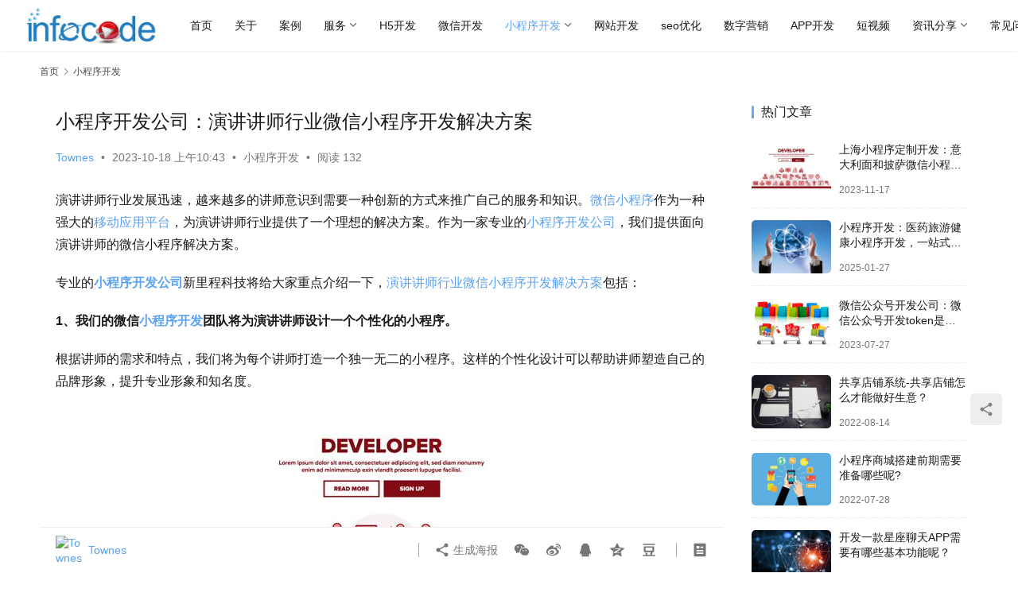

--- FILE ---
content_type: text/html
request_url: https://www.infocoding.cn/wp-content/plugins/magicpost/assets/img/wb_svg.html?v=1.1.3
body_size: 3781
content:
<svg xmlns="http://www.w3.org/2000/svg" aria-hidden="true" overflow="hidden" style="position:absolute;width:0;height:0"><defs><symbol id="wbsico-magicpost-baidu" viewBox="0 0 32 26"><g fill="none" fill-rule="evenodd"><path fill="#06A7FF" d="M7.7 9.85A8.42 8.42 0 0 1 16 0a8.43 8.43 0 0 1 8.29 9.85A7.77 7.77 0 0 1 32 17.64a7.77 7.77 0 0 1-13.28 5.46 1.94 1.94 0 0 1 0-2.72 1.92 1.92 0 0 1 2.8.08 3.92 3.92 0 1 0 .14-5.76l-.07.06-.22.22-.15.15-7.92 7.96A7.77 7.77 0 0 1 0 17.64a7.77 7.77 0 0 1 7.7-7.79zm.06 11.72a3.92 3.92 0 1 0-.02-7.84 3.92 3.92 0 0 0 .02 7.84zm8.23-8.55a4.57 4.57 0 1 0-.01-9.14 4.57 4.57 0 0 0 .01 9.14z"/><path fill="#FF436A" d="m20.53 8.88-.01-.22a1.94 1.94 0 1 1 3.87.25 8.4 8.4 0 0 1-16.8-.25 1.94 1.94 0 1 1 3.88.22 4.56 4.56 0 0 0 9.06 0z"/></g></symbol><symbol id="wbsico-magicpost-aliyun" viewBox="0 0 16 16"><path fill="#446DFF" d="M14.18 9.11a.32.32 0 0 1-.24-.38A6.73 6.73 0 0 0 .89 5.56v.02a7.79 7.79 0 0 0 4.86 9.32A7.84 7.84 0 0 0 15.88 10a.4.4 0 0 0-.13-.43.4.4 0 0 0-.14-.07l-1.44-.39Zm-7.04 3.36a5 5 0 0 1-3.57-6.15 4 4 0 0 1 7.8 1.74.37.37 0 0 0 .27.43l1.36.36a.3.3 0 0 1 .2.4 5.05 5.05 0 0 1-6.06 3.22Z" fill-rule="evenodd"/></symbol><symbol id="wbsico-magicpost-local" viewBox="0 0 24 24"><g fill-rule="evenodd"><path d="M13.5 13.5V0h-3v13.5H6l6 6 6-6z"/><path d="M22.5 24h-21a1.5 1.5 0 0 1-1.49-1.69l1.5-12A1.5 1.5 0 0 1 3.01 9h4.5v3H4.32L3.2 21h17.6l-1.12-9H16.5V9H21c.76 0 1.4.56 1.49 1.31l1.5 12A1.5 1.5 0 0 1 22.5 24"/></g></symbol><symbol id="wbsico-magicpost-confirm" viewBox="0 0 18 18"><path d="M7.88 12.82 4.04 9l1.57-1.57 2.25 2.25 4.5-4.5 1.58 1.57-6.08 6.08zM9 0C4.05 0 0 4.05 0 9s4.05 9 9 9 9-4.05 9-9-4.05-9-9-9z"/></symbol><symbol id="wbsico-magicpost-download" viewBox="0 0 25 18"><path d="M12.7 14.82 7.42 9.53h4.24V5.3h2.11v4.23H18l-5.3 5.3zm8.34-7.32a9 9 0 0 0-17.78.3v.03a5.3 5.3 0 0 0 2 10.17h14.86a5.3 5.3 0 0 0 .95-10.5h-.03z"/></symbol><symbol id="wbsico-magicpost-xunlei" viewBox="0 0 16 15"><g clip-path="url(#clipXuilei)"><path fill="#649BFA" d="M16 8.3A18 18 0 0 0 11 7l.7-1.1-.7.4.7-.7.7-1.5-.6.2.8-.8a13.7 13.7 0 0 1 .6-1.3l-.3.1.6-.5 1-1.6c.3-.3 0-.2 0-.1-3 1.2-5.5 3-7.6 5.2l-1.1-.8a2.8 2.8 0 0 0-2.1-.3c-1 .4-3.3.4-3.6.4-.1 0-.2.2.1.2 1.5 0 3 .3 3.2.5l.2.6v1.5c0 1.4 1 2.4 1.2 2.6 1.2.8 2.5 1.5 3.8 2 .7.2 1.5 1.6 2.4 2.3l-.8-3.2-.5-1.2a5.3 5.3 0 0 0 2-.3l-.4-.2h.9l.8-.2-.3-.2h.7a13 13 0 0 1 .6-.2l-.3-.1h.5a14.1 14.1 0 0 1 1.8-.4z"/></g><defs><clipPath id="clipXuilei"><path fill="#fff" d="M0 0h16v14.3H0z"/></clipPath></defs></symbol><symbol id="wbsico-magicpost-magnet" viewBox="0 0 16 16"><g fill="#0566C7" clip-path="url(#clipMagnet)"><path d="m15.2 8-2.5-2.4-.3-.1h-.3l-5 5.1c-.6.6-1.6.6-2.2 0-.6-.6-.7-1.6 0-2.2l5-5v-.7L7.3.2a.5.5 0 0 0-.7 0l-5 5a6 6 0 0 0 8.5 8.5l5-5 .1-.3-.1-.4zM6 3.2 7.6 5l-.6.6L5.3 4l.7-.7zm6.3 7.7-1.6-1.6.6-.7 1.7 1.6-.7.7z"/><path d="M15.1.2a.5.5 0 0 1 .8.5l-2.4 3.7-.7-1.7-1.6 2.2c-.2.2-.5.2-.7.1a.5.5 0 0 1-.1-.6L13 .7l.7 1.6L15 .2z"/></g><defs><clipPath id="clipMagnet"><path fill="#fff" d="M0 0h16v15.5H0z"/></clipPath></defs></symbol><symbol id="wbsico-magicpost-close" viewBox="0 0 18 18"><path fill-rule="evenodd" d="M17.61.39a1.24 1.24 0 0 0-1.8 0L9 7.2 2.19.39C1.67-.13.9-.13.39.39s-.52 1.28 0 1.8L7.2 9 .39 15.81a1.24 1.24 0 0 0 0 1.8c.25.26.51.39.9.39s.64-.13.9-.39L9 10.8l6.81 6.81c.26.26.65.39.9.39s.65-.13.9-.39c.52-.51.52-1.28 0-1.8L10.8 9l6.81-6.81c.52-.52.52-1.29 0-1.8z"/></symbol><symbol id="wbsico-magicpost-donate" viewBox="0 0 9 18"><path fill-rule="evenodd" d="M5.63 8.1V4.61c.67.23 1.12.9 1.12 1.58S7.2 7.3 7.88 7.3 9 6.86 9 6.2a3.8 3.8 0 0 0-3.38-3.83V1.12C5.63.45 5.17 0 4.5 0S3.37.45 3.37 1.12v1.24A3.8 3.8 0 0 0 0 6.2c0 2.35 1.8 3.25 3.38 3.7v3.49c-.68-.23-1.13-.9-1.13-1.58S1.8 10.7 1.12 10.7 0 11.14 0 11.8a3.8 3.8 0 0 0 3.38 3.83v1.24c0 .67.45 1.12 1.12 1.12s1.13-.45 1.13-1.12v-1.24A3.88 3.88 0 0 0 9 11.8c0-2.36-1.8-3.26-3.38-3.7zM2.25 6.19c0-.79.45-1.35 1.13-1.58v2.93c-.8-.34-1.13-.68-1.13-1.35zm3.38 7.2v-2.93c.78.34 1.12.68 1.12 1.35 0 .79-.45 1.35-1.13 1.58z"/></symbol><symbol id="wbsico-magicpost-like" viewBox="0 0 16 16"><path fill-rule="evenodd" d="M13.3 6H9V2c0-1.5-.8-2-2-2-.3 0-.6.2-.6.5L4 8v8h8.6c1.3 0 2.4-1 2.6-2.3l.8-4.6c.1-.8-.1-1.6-.6-2.1-.5-.7-1.3-1-2.1-1M0 8h2v8H0z"/></symbol><symbol id="wbsico-magicpost-share" viewBox="0 0 14 16"><path fill-rule="evenodd" d="M11 6a3 3 0 1 0-3-2.4l-3 2A3 3 0 0 0 3 5a3 3 0 0 0 0 6 3 3 0 0 0 1.9-.7l3.2 2-.1.7a3 3 0 1 0 3-3 3 3 0 0 0-1.9.7L6 8.7a3 3 0 0 0 0-1.3l3.2-2A3 3 0 0 0 11 6"/></symbol><symbol id="wbsico-magicpost-qq" viewBox="0 0 32 32"><path fill="var(--color1, #00b6f7)" d="M16 0C7.163 0 0 7.163 0 16s7.163 16 16 16 16-7.163 16-16S24.837 0 16 0zm7.09 19.908a11.686 11.686 0 0 1-1.463 2.655l.023-.032a2.17 2.17 0 0 1 1.52 2.029v.002s.06 1.636-3.54 1.523c0 0-2.54-.2-3.3-1.269h-.66c-.76 1.072-3.3 1.269-3.3 1.269-3.6.113-3.54-1.523-3.54-1.523a2.168 2.168 0 0 1 1.505-2.027l.015-.004a11.565 11.565 0 0 1-1.412-2.544l-.028-.079c-2.25 3.639-2.02-.508-2.02-.508a7.824 7.824 0 0 1 2.189-4.06l.001-.001c-.25-2.229.68-2.624.68-2.624.19-6.893 6.12-6.773 6.24-6.769s6.05-.124 6.24 6.769c0 0 .93.395.68 2.623a7.796 7.796 0 0 1 2.181 4.012l.009.05s.23 4.147-2.02.508z"/></symbol><symbol id="wbsico-magicpost-weibo" viewBox="0 0 32 32"><path fill="var(--color2, #e45c62)" d="M14.54 15.879c-3.18.146-5.75 1.851-5.75 3.977s2.57 3.718 5.75 3.569 5.76-2.137 5.76-4.26-2.58-3.432-5.76-3.286zm2.17 5.346a3.715 3.715 0 0 1-4.797.848l.017.009a1.663 1.663 0 0 1-.86-1.432v-.001a3 3 0 0 1 2.823-3.371h.007c3.21-.373 3.78 2.689 2.81 3.946zm-3.67-1.594c-.557.062-.99.516-1.02 1.077v.003a.872.872 0 0 0 1.086.773l-.006.001a1.16 1.16 0 0 0 1.079-1.02l.001-.005a.923.923 0 0 0-1.147-.828l.006-.001zm1.52-.413a.48.48 0 0 0-.139.612l-.001-.003a.372.372 0 0 0 .56.051.492.492 0 0 0 .169-.612l.001.003a.385.385 0 0 0-.59-.052zM16 0C7.163 0 0 7.163 0 16s7.163 16 16 16 16-7.163 16-16S24.837 0 16 0zm7.14 20.574c-1.31 2.786-5.63 4.142-8.84 3.89-3.04-.239-6.96-1.251-7.37-4.937v-.047c0-1.45.534-2.775 1.416-3.789l-.006.007s2.33-3.252 5.04-4.179 3.03.639 3.03 1.562c-.15.784-.42 1.245.6.928 0 0 2.67-1.237 3.77-.14.258.309.415.711.415 1.149 0 .354-.102.685-.279.963l.004-.007s-.36.408.39.554a2.684 2.684 0 0 1 1.823 4.058l.007-.011zm-2.63-7.7a.527.527 0 0 1-.001-1.05h.001a2.362 2.362 0 0 1 2.876 2.926l.004-.017v.056a.53.53 0 0 1-1.05-.083s.52-2.349-1.83-1.83zm5.53 2.81.001.028a.625.625 0 0 1-.745.614l.004.001a.7.7 0 0 1-.76-.684v-.001c.009-.267.064-.518.155-.75l-.005.015a3.38 3.38 0 0 0-.238-2.551l.009.019a4.027 4.027 0 0 0-3.796-1.87l.016-.001c-.197.071-.43.129-.67.164l-.02.002a.768.768 0 0 1-.216-1.499l.005-.001a.502.502 0 0 1 .085-.043l.005-.002a6.58 6.58 0 0 1 2.662-.019l-.042-.007c2.02.473 4.8 2.428 3.55 6.59z"/></symbol><symbol id="wbsico-magicpost-weixin" viewBox="0 0 32 32"><path fill="var(--color3, #68c313)" d="M18.11 15.987a.774.774 0 0 0-.73.755v.001c.043.374.35.663.729.678h.001a.744.744 0 1 0-.005-1.433l.005-.001zm-2.4-3.52a.867.867 0 0 0 .941-.864l-.001-.05v.002l.002-.063a.854.854 0 0 0-.946-.849h.004a.984.984 0 0 0-1.069.909v.003a1.001 1.001 0 0 0 1.073.912h-.003zM16 0C7.163 0 0 7.163 0 16s7.163 16 16 16 16-7.163 16-16S24.837 0 16 0zm-3.02 20.054a8.547 8.547 0 0 1-2.64-.435l.06.017-2.64 1.33.76-2.242c-1.715-1.031-2.865-2.849-2.95-4.941v-.012c0-3.545 3.34-6.256 7.41-6.256 3.59 0 6.8 2.137 7.43 5.161a3.677 3.677 0 0 0-.707-.078H19.7a6.06 6.06 0 0 0-6.28 5.856v.01c.005.558.081 1.096.22 1.608l-.01-.044a5.385 5.385 0 0 1-.545.027l-.11-.001h.005zm10.87 2.554.52 1.877-1.98-1.121c-.657.192-1.424.331-2.213.389l-.037.002c-3.49 0-6.25-2.4-6.25-5.37s2.76-5.37 6.25-5.37c3.32 0 6.29 2.4 6.29 5.37a5.531 5.531 0 0 1-2.557 4.21l-.023.013zm-13.3-11.965a1.027 1.027 0 0 0-1.12.907v.005a1.045 1.045 0 0 0 1.124.911h-.004l.04.001a.9.9 0 0 0 .9-.9v-.014.001l.001-.03a.884.884 0 0 0-.943-.882h.003zm11.65 5.344a.752.752 0 0 0-.73.752v.005a.739.739 0 0 0 .73.678.74.74 0 1 0-.005-1.433l.005-.001z"/></symbol><symbol id="wbsico-magicpost-qzone" viewBox="0 0 18 18"><path fill="var(--color4, #ebbf00)" d="M12.26 7.09H6.01l4.12.7-4.42 3.6h6.7l-3.96-.86 3.81-3.45zM9 0a9 9 0 1 0 9 9 9 9 0 0 0-9-9zm5.85 7.39-2.28 1.94.75 4.88a.31.31 0 0 1-.3.15l-3.97-2.44-3.99 2.44c-.3 0-.33 0-.33-.15l.55-4.88-2.42-2.14-.82-.59h-.23v-.02l.23.03h4.73l.62-1.1L8.9 2.3h.3l1.68 3.22.6 1.09h4.12c.16 0 .16-.1.16.06l-.92.72z"/></symbol><symbol id="wbsico-magicpost-poster" viewBox="0 0 16 16"><path fill-rule="evenodd" d="M14 0a2 2 0 0 1 2 2v12a2 2 0 0 1-2 2H2a2 2 0 0 1-2-2V2C0 .9.9 0 2 0h12zm0 2H2v12h12V2zm-6 9a1 1 0 1 1 0 2 1 1 0 0 1 0-2zm5-8v7H3V3h10z"/></symbol></defs></svg>

--- FILE ---
content_type: text/css
request_url: https://www.infocoding.cn/wp-content/plugins/magicpost/assets/wbp_magicpost.css?ver=1.1.3
body_size: 7159
content:
@charset "UTF-8";.wbui{position:relative;z-index:19891014}.wbui *{-webkit-box-sizing:content-box;box-sizing:content-box}.wbui-main,.wbui-mask{height:100%;left:0;position:fixed;top:0;width:100%}.wbui-mask{background-color:rgba(0,0,0,.7);pointer-events:auto}.wbui-main{display:table;pointer-events:none}.wbui-main .wbui-section{display:table-cell;text-align:center;vertical-align:middle}.wbui-title{border-bottom:1px solid #ebebeb;font-size:14px;font-weight:700;line-height:40px;margin:0;padding-left:10px}.wbui-close{-webkit-box-sizing:border-box;box-sizing:border-box;line-height:40px;padding:0 10px;position:absolute;right:0;top:0;z-index:3}.wbui-close i{background-image:url("data:image/svg+xml;charset=utf-8,%3Csvg xmlns='http://www.w3.org/2000/svg' width='14' height='14'%3E%3Cpath fill='%23666' fill-rule='evenodd' d='M13.7.3c-.4-.4-1-.4-1.4 0L7 5.6 1.7.3C1.3-.1.7-.1.3.3c-.4.4-.4 1 0 1.4L5.6 7 .3 12.3c-.4.4-.4 1 0 1.4.2.2.4.3.7.3.3 0 .5-.1.7-.3L7 8.4l5.3 5.3c.2.2.5.3.7.3.2 0 .5-.1.7-.3.4-.4.4-1 0-1.4L8.4 7l5.3-5.3c.4-.4.4-1 0-1.4'/%3E%3C/svg%3E");display:inline-block;height:14px;vertical-align:middle;width:14px}.wbui-child{-webkit-animation-duration:.3s;animation-duration:.3s;-webkit-animation-fill-mode:both;animation-fill-mode:both}.wbui-dialog .wbui-child{background-color:#fff;border:1px solid #ebebeb;border-radius:6px;-webkit-box-shadow:3px 3px 9px 0 rgba(0,0,0,.16);box-shadow:3px 3px 9px 0 rgba(0,0,0,.16);-webkit-box-sizing:border-box;box-sizing:border-box;display:inline-block;font-size:14px;pointer-events:auto;position:relative;text-align:left;width:320px}.wbui-toast .wbui-child{background-color:rgba(0,0,0,.85);border:none;border-radius:5px;color:#fff;display:inline-block}.wbui-toast .wbui-cont{padding:10px}.wbui-loading .wbui-child{background:none;background:rgba(0,0,0,.7);border:none;border-radius:6px;-webkit-box-shadow:none;box-shadow:none;color:#fff;display:inline-block;height:auto;margin-left:auto;margin-right:auto;max-width:260px;min-width:40px;width:auto}.wbui-loading .wbui-cont{height:40px;line-height:40px;padding:0 10px;text-align:center}.wbui-loading .wbui-cont i{-webkit-animation:wbui-loading-anim 1.4s ease-in-out infinite;animation:wbui-loading-anim 1.4s ease-in-out infinite;-webkit-animation-fill-mode:both;animation-fill-mode:both;background-color:#fff;border-radius:100%;display:inline-block;height:12px;margin-left:8px;width:12px}.wbui-loading .wbui-cont i:first-child{-webkit-animation-delay:-.32s;animation-delay:-.32s;margin-left:0}.wbui-loading .wbui-cont i.wbui-load{-webkit-animation-delay:-.16s;animation-delay:-.16s}.wbui-loading .wbui-cont p{margin-top:20px}.wbui-loading .wbui-cont>div{font-size:14px;line-height:22px;margin-bottom:20px;padding-top:7px}.wbui-iframe .wbui-main{pointer-events:auto}.wbui-iframe .wbui-child{background-color:#fff;border:1px solid #ebebeb;border-radius:6px;-webkit-box-shadow:3px 3px 9px 0 rgba(0,0,0,.16);box-shadow:3px 3px 9px 0 rgba(0,0,0,.16);height:600px;margin-left:auto;margin-right:auto;position:relative;width:800px}.wbui-iframe .wbui-cont{height:100%;padding:0}.wbui-iframe .wbui-title{margin:0;text-align:left}.wbui-iframe .wbui-title+.wbui-cont{height:calc(100% - 41px)}.wbui-iframe iframe{display:block;height:100%;width:100%}.wbui-btn span{overflow:hidden;text-overflow:ellipsis;white-space:nowrap}.wbui-cont{line-height:22px;padding:50px 30px;text-align:center}.wbui-btn{border-top:1px solid #ebebeb;font-size:0;height:45px;line-height:45px;text-align:right;width:100%}.wbui-btn,.wbui-btn span{-webkit-box-sizing:border-box;box-sizing:border-box;position:relative}.wbui-btn span{border-radius:6px;cursor:pointer;display:inline-block;font-size:12px;height:28px;line-height:28px;margin-right:10px;min-width:70px;text-align:center;vertical-align:middle}.wbui-btn span[yes]{background-color:var(--dwqr-theme,#06c);color:#fff}.wbui-btn span[yes]:active,.wbui-btn span[yes]:hover{background-color:#0059b3}.wbui-btn span[no]{border:1px solid #999;line-height:26px}.wbui-btn span[no]:active,.wbui-btn span[no]:hover{background-color:#f2f2f2}.wbui-msg .wbui-cont{padding:10px 20px}@-webkit-keyframes wbui-loading-anim{0%,80%,to{-webkit-transform:scale(0);transform:scale(0)}40%{-webkit-transform:scale(1);transform:scale(1)}}@keyframes wbui-loading-anim{0%,80%,to{-webkit-transform:scale(0);transform:scale(0)}40%{-webkit-transform:scale(1);transform:scale(1)}}@-webkit-keyframes wbui-anim-fade{0%{opacity:0;-webkit-transform:scale3d(1.18,1.18,1);transform:scale3d(1.18,1.18,1)}to{opacity:1;-webkit-transform:scaleX(1);transform:scaleX(1)}}@keyframes wbui-anim-fade{0%{opacity:0;-webkit-transform:scale3d(1.18,1.18,1);transform:scale3d(1.18,1.18,1)}to{opacity:1;-webkit-transform:scaleX(1);transform:scaleX(1)}}@-webkit-keyframes wbui-anim-def{0%{opacity:0;-webkit-transform:translate3d(0,20px,0);transform:translate3d(0,20px,0)}to{opacity:1;-webkit-transform:translateZ(0);transform:translateZ(0)}}@keyframes wbui-anim-def{0%{opacity:0;-webkit-transform:translate3d(0,20px,0);transform:translate3d(0,20px,0)}to{opacity:1;-webkit-transform:translateZ(0);transform:translateZ(0)}}.wbui-anim-fade{-webkit-animation-name:wbui-anim-fade;animation-name:wbui-anim-fade}.wbui-anim-def{-webkit-animation-name:wbui-anim-def;animation-name:wbui-anim-def}.item-weixin:before{background-image:url("data:image/svg+xml;charset=utf-8,%3Csvg xmlns='http://www.w3.org/2000/svg' width='16' height='14'%3E%3Cpath fill='%2300D000' d='M7 9.2a.5.5 0 0 1-.6-.3L3.6 5c0-.2.1-.3.3-.3H4l3 1.9c.3 0 .5.1.8 0l6.7-4A8.8 8.8 0 0 0 8 0C3.6 0 0 2.8 0 6.3c0 1.9 1 3.6 2.8 4.8l.2.4v.1L2.6 13v.2c0 .1 0 .2.2.2H3l1.7-1a.9.9 0 0 1 .7 0c.8.2 1.7.3 2.6.3 4.4 0 8-2.8 8-6.3 0-1-.3-2-1-3L7.3 9.2H7z'/%3E%3C/svg%3E")}.item-alipay:before{background-image:url("data:image/svg+xml;charset=utf-8,%3Csvg xmlns='http://www.w3.org/2000/svg' width='16' height='16'%3E%3Cg fill='%2304A7ED'%3E%3Cpath d='M13.4 0H2.6A2.6 2.6 0 0 0 0 2.6v10.8C0 14.8 1.2 16 2.6 16h10.8c1.4 0 2.6-1.2 2.6-2.6v-.1l-6.3-2.7a6.8 6.8 0 0 1-5 2.7c-3.3 0-4.3-2.7-2.8-4.6.3-.4.9-.7 1.7-1 1.4-.3 3.6.2 5.6.9l.9-2.2H3.8v-.6H7V4.7H3.1V4h4V2.4s0-.3.2-.3H9V4h3.9v.6h-4v1.2h3.3C11.7 7 11.3 8 10.7 9l2.5 1c2.3.7 2.8.7 2.8.7V2.6C16 1.2 14.8 0 13.4 0z'/%3E%3Cpath d='M4 8.7c-.5 0-1.2.2-1.7.5-1.2 1.1-.5 3 2 3 1.5 0 2.9-.8 4-2.3C6.8 9 5.4 8.5 4 8.7z'/%3E%3C/g%3E%3C/svg%3E")}.wbp-cbm-magicpost .wb-btn-dwqr,.wbp-dwqr-sticky .wb-btn-dwqr{border:1px solid var(--dwqr-theme,#06c);border-radius:100%;cursor:pointer;min-width:auto!important;position:relative;text-align:center;vertical-align:middle}.wbp-cbm-magicpost .wb-btn-dwqr.active,.wbp-dwqr-sticky .wb-btn-dwqr.active{cursor:auto}.wbp-cbm-magicpost .wb-btn-dwqr span,.wbp-dwqr-sticky .wb-btn-dwqr span{color:var(--dwqr-theme,#06c);display:block;font-size:12px;line-height:62px!important;padding-top:12px}.wbp-cbm-magicpost .wb-btn-dwqr svg,.wbp-dwqr-sticky .wb-btn-dwqr svg{fill:var(--dwqr-theme,#06c);height:16px;left:50%;margin-left:-8px;position:absolute;top:16px;width:16px}.wbp-cbm-magicpost .wb-btn-dwqr.active,.wbp-cbm-magicpost .wb-btn-dwqr:active,.wbp-cbm-magicpost .wb-btn-dwqr:hover,.wbp-dwqr-sticky .wb-btn-dwqr.active,.wbp-dwqr-sticky .wb-btn-dwqr:active,.wbp-dwqr-sticky .wb-btn-dwqr:hover{background-color:var(--dwqr-theme,#06c);text-decoration:none}.wbp-cbm-magicpost .wb-btn-dwqr.active span,.wbp-cbm-magicpost .wb-btn-dwqr:active span,.wbp-cbm-magicpost .wb-btn-dwqr:hover span,.wbp-dwqr-sticky .wb-btn-dwqr.active span,.wbp-dwqr-sticky .wb-btn-dwqr:active span,.wbp-dwqr-sticky .wb-btn-dwqr:hover span{color:#fff}.wbp-cbm-magicpost .wb-btn-dwqr.active svg,.wbp-cbm-magicpost .wb-btn-dwqr:active svg,.wbp-cbm-magicpost .wb-btn-dwqr:hover svg,.wbp-dwqr-sticky .wb-btn-dwqr.active svg,.wbp-dwqr-sticky .wb-btn-dwqr:active svg,.wbp-dwqr-sticky .wb-btn-dwqr:hover svg{fill:#fff}.wbp-cbm-magicpost .wb-btn-dwqr svg.wb-icon,.wbp-dwqr-sticky .wb-btn-dwqr svg.wb-icon{stroke-width:0;stroke:none;display:inline-block}.wbp-cbm-magicpost{border-top:1px solid var(--baseBgColor,#ebebeb);clear:both;font-size:0;margin-top:50px;padding-bottom:30px;padding-top:50px;text-align:center}.wbp-cbm-magicpost .ctrl-item{display:inline-block;margin:0;position:relative;vertical-align:top}.wbp-cbm-magicpost .wb-btn-dwqr{display:inline-block;height:64px!important;line-height:62px!important;margin-left:10px;margin-right:10px;position:relative;width:64px!important}@media (max-width:768px){.wbp-cbm-magicpost .wb-btn-dwqr{margin-left:5px;margin-right:5px}}.wbui-dwqr-donate{text-align:center;width:330px}.wbui-dwqr-donate .tab-navs{display:-webkit-box;display:-ms-flexbox;display:flex;height:38px}.wbui-dwqr-donate .tab-nav-item{-webkit-box-flex:1;border-bottom:1px solid #ebebeb;border-top:1px solid transparent;cursor:pointer;-ms-flex:1;flex:1;font-size:14px;line-height:36px}.wbui-dwqr-donate .tab-nav-item.current{border-bottom:1px solid transparent;border-top:1px solid #ebebeb}.wbui-dwqr-donate .tab-nav-item:before{background-position:50%;background-repeat:no-repeat;background-size:16px auto;content:"";display:inline-block;height:16px;vertical-align:middle;width:16px}.wbui-dwqr-donate .tab-nav-item span{display:inline-block;margin-left:8px;vertical-align:middle}.wbui-dwqr-donate .tab-nav-item+.tab-nav-item{border-left:1px solid #ebebeb}.wbui-dwqr-donate .tab-cont{display:none}.wbui-dwqr-donate .tab-cont.current{display:block}.wbui-dwqr-donate .tab-cont p{font-size:14px;padding-top:10px}.wbui-dwqr-donate .tab-cont .pic{height:155px;margin:20px auto 0;overflow:hidden;width:155px}.wbui-dwqr-donate .tab-cont .pic img{display:block;height:auto;width:100%}.wbui-dwqr-donate .tab-cont .hl{color:var(--dwqr-theme,#06c)}.wbui-dialog .wbui-qrbox{min-width:200px;width:300px}.wbui-dialog .wbui-qrbox .wbui-cont{padding-bottom:20px;padding-top:20px}.wbui-dialog .wbui-qrbox p{font-size:12px;padding-top:10px}.wbui-dialog .wbui-qrbox .qrbox{margin-left:auto;margin-right:auto;width:200px}.wb-ppo-share .hd{text-align:left}.wb-ppo-share .bd{-webkit-box-align:center;-ms-flex-align:center;align-items:center;display:-webkit-box;display:-ms-flexbox;display:flex;min-height:90px}.wbui-share-poster .wbui-child{background:#fff;border-radius:5px;-webkit-box-shadow:0 0 9px 3px rgba(0,0,0,.1);box-shadow:0 0 9px 3px rgba(0,0,0,.1);display:inline-block;pointer-events:auto;position:relative;width:360px}@media (max-width:768px){.wbui-share-poster .wbui-child{width:320px}}.wbui-share-poster .wbui-close{background-color:rgba(0,0,0,.3);border-radius:14px;bottom:-38px;font-size:0;height:28px;line-height:28px;margin-right:-14px;padding:0;right:50%;top:auto;width:28px}.wbui-share-poster .wbui-close i{background:url("data:image/svg+xml;charset=utf-8,%3Csvg xmlns='http://www.w3.org/2000/svg' width='14' height='14'%3E%3Cpath fill='%23FFF' fill-rule='evenodd' d='M.3 13.7c.4.4 1 .4 1.4 0L7 8.4l5.3 5.3c.4.4 1 .4 1.4 0 .4-.4.4-1 0-1.4L8.4 7l5.3-5.3c.4-.4.4-1 0-1.4A.9.9 0 0 0 13 0c-.3 0-.5.1-.7.3L7 5.6 1.7.3C1.5.1 1.2 0 1 0 .8 0 .5.1.3.3c-.4.4-.4 1 0 1.4L5.6 7 .3 12.3c-.4.4-.4 1 0 1.4'/%3E%3C/svg%3E");background-size:14px 14px;display:inline-block;vertical-align:middle}.wbui-share-poster .wbui-cont{padding:0}.wbui-share-poster .loading{line-height:460px;min-height:460px}.mobile-share-wrap{width:360px}@media (max-width:768px){.mobile-share-wrap{width:320px}}.mobile-share-wrap img{border-radius:5px;display:block;height:auto;width:100%}.poster-share-tips{color:#999;display:none;font-size:12px;line-height:32px}.wbui-dialog .wbui-child.wbui-dwqr-donate,.wbui-dialog .wbui-child.wbui-dwqr-share,.wbui-dialog .wbui-child.wbui-qrbox{min-width:300px;width:300px}.wbui-dwqr-share .wb-share-list{text-align:center;width:100%}.wbui-dwqr-share .wb-share-list .share-logo-magicpost{font-size:0;padding:10px}.wbui-dwqr-share .wb-share-list .share-logo-magicpost ＆:before,.wbui-dwqr-share .wb-share-list .share-logo-magicpost:after{display:none!important}.wbui-dwqr-share .wb-share-list .share-logo-magicpost svg{height:34px;width:34px}.wbui-dwqr-share .wb-share-list a{-webkit-box-shadow:none!important;box-shadow:none!important;cursor:pointer}.wbui-dwqr-share .wb-share-list svg.wb-icon{stroke-width:0;stroke:none;display:inline-block}.widget-social-dwqr{border-top:1px solid #ebebeb;margin-bottom:20px;margin-top:20px;padding-top:10px}.widget-social-dwqr .wb-btn-dwqr{background-color:#fff;cursor:pointer;display:inline-block;line-height:30px;vertical-align:middle}.widget-social-dwqr .wb-btn-dwqr svg{fill:#999;display:inline-block;height:16px;vertical-align:middle;width:16px}.widget-social-dwqr .wb-btn-dwqr span{display:inline-block;padding-left:5px;vertical-align:middle}.widget-social-dwqr .wb-btn-dwqr:hover svg{fill:var(--dwqr-theme,#06c)}.widget-social-dwqr .wb-btn-dwqr+.wb-btn-dwqr{margin-left:20px}.wbp-dwqr-wp{position:relative}.wbp-dwqr-sticky{bottom:0;left:-76px;position:absolute;top:0}.wbp-dwqr-sticky .dwqr-inner{position:sticky;top:10px}.wbp-dwqr-sticky .wb-btn-dwqr{display:block;height:48px;line-height:46px;margin-bottom:5px;margin-top:5px;width:48px}.wbp-dwqr-sticky .wb-btn-dwqr span{display:none;line-height:46px!important}.wbp-dwqr-sticky .wb-btn-dwqr:hover span{display:block;padding-top:0}.wbp-dwqr-sticky .wb-btn-dwqr:hover svg{display:none}.admin-bar .wbp-dwqr-sticky .dwqr-inner{top:45px}@media (max-width:1024px){.wbp-dwqr-sticky{display:none}}@media (max-width:768px){.wb-btn-dwqr{margin-left:5px;margin-right:5px}.wb-btn-dwqr.wb-btn-share{display:none}}.magicpost-cont-wp{clear:both;padding-top:50px;text-indent:0}.magicpost-cont-wp .wbsico-magicpost-ct{background-image:url("[data-uri]");background-repeat:no-repeat;background-size:16px auto;display:inline-block;height:16px;vertical-align:middle;width:16px}.magicpost-cont-wp .wb-vk-wp{background:transparent;margin-top:0;padding-bottom:30px;padding-top:60px}.magicpost-cont-wp .wb-vk-wp:before{top:20px}.magicpost-cont-wp .wb-vk-wp .wpvk-pay-btns{padding-top:20px;position:static}.magicpost-cont-wp svg.wb-icon{stroke-width:0;stroke:none;display:inline-block;vertical-align:middle}.magicpost-cont-wp [class^=wb-]{-webkit-box-shadow:none!important;box-shadow:none!important}.magicpost-cont-inner{border:1px dashed var(--wb-mgp-bcs,#c9c9c9);display:block;margin-bottom:50px;position:relative}.magicpost-cont-inner .wb-tips{font-size:14px}.magicpost-cont-hd{background-color:var(--wb-mgp-bgc,#f8f8f8);color:inherit;line-height:38px;padding:0 20px;text-align:center}.magicpost-cont-hd svg{fill:var(--wb-mgp-wk,#999);display:inline-block;height:16px;vertical-align:middle;width:16px}.magicpost-cont-hd span{color:var(--wb-mgp-fcs,#333);display:inline-block;font-size:16px;margin-left:5px;vertical-align:middle}.magicpost-cont-bd{padding:40px 20px}.magicpost-cont-bd,.magicpost-cont-ft{background-color:var(--wb-mgp-bgcl,#fff);text-align:center}.magicpost-cont-ft{color:var(--wb-mgp-wk,#999);font-size:12px;line-height:20px;padding:0 20px 10px}.magicpost-dl-btn{background:var(--wb-mgp-bgcl,#fff);border:1px solid var(--wb-mgp-bbc,#e1e1e1);border-radius:3px;-webkit-box-sizing:border-box;box-sizing:border-box;cursor:pointer;display:inline-block;font-size:0;height:40px;line-height:38px;margin:10px auto 0;min-width:100px;padding:0 15px}.magicpost-dl-btn:hover span{text-decoration:underline}.magicpost-dl-btn span{color:var(--wb-mgp-bfc,#666);display:inline-block;font-size:14px;vertical-align:middle}.magicpost-dl-btn svg{display:inline-block;height:16px;margin-right:6px;vertical-align:middle;width:16px}.magicpost-dl-btn svg.wbsico-magicpost-local{fill:var(--dwqr-theme,#06c)}.widget-wbdl .widget-main{-webkit-box-align:center;-ms-flex-align:center;align-items:center;display:-webkit-box;display:-ms-flexbox;display:flex}.widget-wbdl .wb-btn-download{-webkit-box-flex:1;border-radius:3px;display:inline-block;-ms-flex:1;flex:1;height:48px;line-height:44px;min-width:140px;text-align:center;vertical-align:middle}.widget-wbdl .wb-btn-download span{display:inline-block;font-size:16px;vertical-align:middle}.widget-wbdl .wb-btn-download .wb-icon-magicpost{height:16px;margin-right:10px;vertical-align:middle;width:16px}.widget-wbdl .wb-tips{padding-top:3px;position:absolute}.widget-wbdl .dl-count{padding-left:10px}.wb-icon-magicpost,.widget-wbdl .dl-count{display:inline-block;vertical-align:middle}.wb-icon-magicpost{fill:var(--dwqr-theme,#06c)}.wbdl-dialog .wbui-main{pointer-events:auto}.wbdl-dialog .wbui-cont{padding:30px 20px}.wbdl-dialog .wbui-child{background-color:var(--wb-mgp-bgcl,#fff);border-radius:6px;margin-left:auto;margin-right:auto;max-width:420px}.wbdl-dialog .download-info{font-size:14px}.wbdl-dialog .wbdl-main{min-height:185px;position:relative;z-index:3}.wbdl-dialog .info-for-sp{border-top:1px solid var(--wb-mgp-bbc,#e1e1e1);color:var(--wb-mgp-wk,#999);font-size:12px;line-height:22px;margin-top:20px;padding-top:10px;position:relative;text-align:left;z-index:3}.wbdl-dialog .dl-info{color:var(--wb-mgp-bfc,#666);font-size:14px;line-height:32px;padding-bottom:30px;padding-top:40px}.wbdl-dialog .wbsico-magicpost-confirm{fill:#40b875;display:inline-block;height:24px;vertical-align:middle;width:24px}.wbdl-dialog .wb-btn-download{padding-left:20px;padding-right:20px}.wbdl-dialog .wb-icon-magicpost{display:inline-block;height:16px;vertical-align:middle;width:16px}.dl-psw{background-color:var(--wb-mgp-bgc,#f8f8f8);border:1px dashed #40b875;color:#40b875;display:inline-block;font-size:14px;font-weight:700;margin-left:5px;margin-right:5px;padding:0 10px}.magicpost-cont-wp .wb-btn-primary,.magicpost-cont-wp .wb-btn-primary:active,.magicpost-cont-wp .wb-btn-primary:hover,.wb-sticky-bar .wb-btn-primary,.wb-sticky-bar .wb-btn-primary:active,.wb-sticky-bar .wb-btn-primary:hover,.wbdl-dialog .wb-btn-primary,.wbdl-dialog .wb-btn-primary:active,.wbdl-dialog .wb-btn-primary:hover,.widget-wbdl .wb-btn-primary,.widget-wbdl .wb-btn-primary:active,.widget-wbdl .wb-btn-primary:hover{background-color:var(--dwqr-theme,#06c);color:#fff}.magicpost-cont-wp .wb-btn-outlined,.wb-sticky-bar .wb-btn-outlined,.wbdl-dialog .wb-btn-outlined,.widget-wbdl .wb-btn-outlined{border:2px solid var(--dwqr-theme,#06c);border-radius:3px;color:var(--dwqr-theme,#06c);display:inline-block;font-size:0;text-align:center}.magicpost-cont-wp .wb-btn-outlined svg,.wb-sticky-bar .wb-btn-outlined svg,.wbdl-dialog .wb-btn-outlined svg,.widget-wbdl .wb-btn-outlined svg{fill:var(--dwqr-theme,#06c)}.magicpost-cont-wp .wb-btn-outlined span,.wb-sticky-bar .wb-btn-outlined span,.wbdl-dialog .wb-btn-outlined span,.widget-wbdl .wb-btn-outlined span{display:inline-block;font-size:16px;vertical-align:middle}.magicpost-cont-wp .wb-btn-outlined svg+span,.wb-sticky-bar .wb-btn-outlined svg+span,.wbdl-dialog .wb-btn-outlined svg+span,.widget-wbdl .wb-btn-outlined svg+span{margin-left:6px}.magicpost-cont-wp .wb-btn-outlined:active,.magicpost-cont-wp .wb-btn-outlined:hover,.wb-sticky-bar .wb-btn-outlined:active,.wb-sticky-bar .wb-btn-outlined:hover,.wbdl-dialog .wb-btn-outlined:active,.wbdl-dialog .wb-btn-outlined:hover,.widget-wbdl .wb-btn-outlined:active,.widget-wbdl .wb-btn-outlined:hover{background-color:var(--dwqr-theme,#06c);color:#fff!important}.magicpost-cont-wp .wb-btn-outlined:active svg,.magicpost-cont-wp .wb-btn-outlined:hover svg,.wb-sticky-bar .wb-btn-outlined:active svg,.wb-sticky-bar .wb-btn-outlined:hover svg,.wbdl-dialog .wb-btn-outlined:active svg,.wbdl-dialog .wb-btn-outlined:hover svg,.widget-wbdl .wb-btn-outlined:active svg,.widget-wbdl .wb-btn-outlined:hover svg{fill:#fff}.magicpost-cont-wp .wb-btn-download,.wb-sticky-bar .wb-btn-download,.wbdl-dialog .wb-btn-download,.widget-wbdl .wb-btn-download{-webkit-box-sizing:border-box;box-sizing:border-box;height:60px;line-height:56px;min-width:140px}.magicpost-cont-wp .wb-btn-download span,.wb-sticky-bar .wb-btn-download span,.wbdl-dialog .wb-btn-download span,.widget-wbdl .wb-btn-download span{line-height:1}.magicpost-cont-wp .wb-btn-download svg,.wb-sticky-bar .wb-btn-download svg,.wbdl-dialog .wb-btn-download svg,.widget-wbdl .wb-btn-download svg{height:18px;width:18px}.magicpost-cont-wp .wb-btn-disable,.wb-sticky-bar .wb-btn-disable,.wbdl-dialog .wb-btn-disable,.widget-wbdl .wb-btn-disable{background-color:#dedede!important;border-color:#dedede!important;color:#fff!important;cursor:default}.magicpost-cont-wp .wb-btn-disable svg,.wb-sticky-bar .wb-btn-disable svg,.wbdl-dialog .wb-btn-disable svg,.widget-wbdl .wb-btn-disable svg{fill:#fff}.wb-dm{--wb-mgp-bfc:#c3c3c3;--wb-mgp-fcs:#fff;--wb-mgp-wk:#999;--wb-mgp-wke:#686868;--wb-mgp-bgc:#2b2b2b;--wb-mgp-bbc:#4d4d4d;--wb-mgp-bcs:#686868;--wb-mgp-bgcl:#353535}.wb-sticky-bar{background-color:#fff;border-bottom:1px solid #ebebeb;left:0;padding:10px 0;position:fixed;top:0;-webkit-transform:translate3d(0,-100%,0);transform:translate3d(0,-100%,0);-webkit-transition:-webkit-transform .3s cubic-bezier(.31,1,.34,1);transition:-webkit-transform .3s cubic-bezier(.31,1,.34,1);transition:transform .3s cubic-bezier(.31,1,.34,1);transition:transform .3s cubic-bezier(.31,1,.34,1),-webkit-transform .3s cubic-bezier(.31,1,.34,1);width:100%;z-index:10000}.wb-sticky-bar.at-bottom{border-bottom:none;border-top:1px solid #ebebeb;bottom:0;top:auto;-webkit-transform:translate3d(0,100%,0);transform:translate3d(0,100%,0)}.wb-sticky-bar.sb-active{-webkit-transform:translateZ(0);transform:translateZ(0)}.wb-sticky-bar .wbsb-inner{-webkit-box-align:center;-ms-flex-align:center;align-items:center;display:-webkit-box;display:-ms-flexbox;display:flex;margin-left:auto;margin-right:auto;max-width:80%;position:relative}.wb-sticky-bar .sb-title{-webkit-box-flex:1;color:#333;-ms-flex:1;flex:1;font-size:25px;margin-right:20px;overflow:hidden;padding-bottom:5px;text-overflow:ellipsis;white-space:nowrap}.wb-sticky-bar .ctrl-box{text-align:center}.wb-sticky-bar .ctrl-box .wb-tips{font-size:12px;margin-bottom:0;padding-bottom:0;padding-top:5px}.admin-bar .wb-sticky-bar{top:32px}.admin-bar .wb-sticky-bar.at-bottom{top:auto}body.wb-with-sticky-btm{padding-bottom:81px}@media (min-width:1400px){.wb-sticky-bar .wbsb-inner{margin-left:auto;margin-right:auto;max-width:80%}}@media (max-width:1400px){.wb-sticky-bar .wbsb-inner{margin-left:20px;margin-right:20px;max-width:none}}@media (max-width:768px){.wb-sticky-bar{border-top:1px solid #eee;bottom:0;-webkit-box-shadow:-9px 2px 4px 5px rgba(0,0,0,.08);box-shadow:-9px 2px 4px 5px rgba(0,0,0,.08);margin-bottom:-5px;padding-bottom:15px;top:auto!important;-webkit-transform:translate3d(0,100%,0);transform:translate3d(0,100%,0)}.wb-sticky-bar .wbsb-inner{-webkit-box-sizing:border-box;box-sizing:border-box;margin-left:0;margin-right:0;padding-left:10px}.wb-sticky-bar .sb-title{-webkit-box-orient:vertical;-webkit-line-clamp:3;display:-webkit-box;font-size:12px;font-weight:400;line-height:15px;max-height:45px;overflow:hidden;white-space:normal}.wb-sticky-bar .ctrl-box{width:110px}.wb-sticky-bar .ctrl-box .wp-tips{font-size:11px}.wb-sticky-bar .wb-btn-download{border-radius:5px;height:36px;line-height:32px;min-width:auto;padding-left:10px;padding-right:10px}.wb-sticky-bar .wb-btn-download svg{vertical-align:middle}.wb-sticky-bar .wb-btn-download span{font-size:12px;vertical-align:middle}.admin-bar .sticky-bar{top:auto}}[class^=wb-]{-webkit-box-shadow:none!important;box-shadow:none!important}